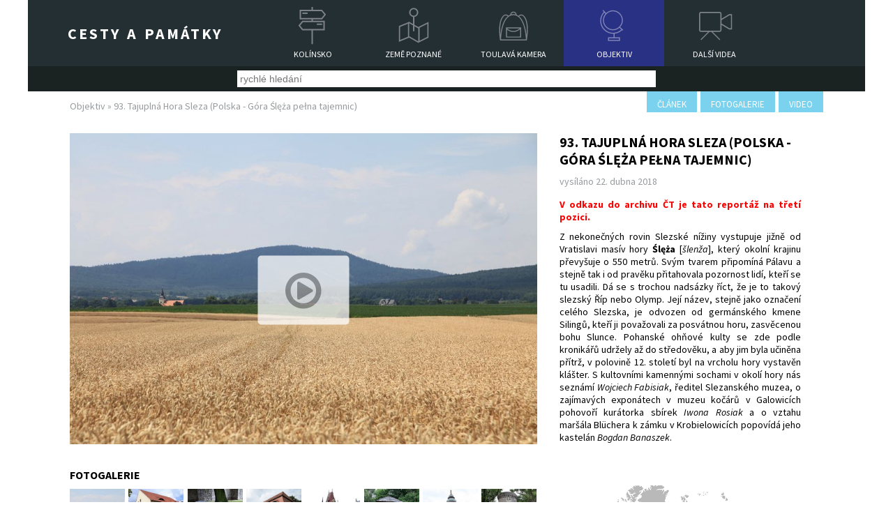

--- FILE ---
content_type: text/html; charset=UTF-8
request_url: https://www.cestyapamatky.cz/objektiv/93-tajuplna-hora-sleza-polska-gora-l-a-pe-na-tajemnic
body_size: 4342
content:
<!DOCTYPE html>
<html>
  <head>
    <meta charset="utf-8" />
    <title>93. Tajuplná Hora Sleza (Polska - Góra Ślęża pełna tajemnic) – Objektiv – Cesty a památky</title>
    <meta name="description" content="Reportáž do Objektivu České televize - 93. Tajuplná Hora Sleza (Polska - Góra Ślęża pełna tajemnic)" />
    <meta name="keywords" content="" />
    <meta name="viewport" content="width=device-width, initial-scale=1"/>

    <meta name="DC.Title" content="Cesty a památky" />
    <meta name="DC.Creator.personalName" content="Šulc, Roman" />
    <meta name="DC.Subject" scheme="PHNK" content="turistické zajímavosti" />
    <meta name="DC.Subject" scheme="PHNK" content="architektonické památky" />
    <meta name="DC.Subject" scheme="PHNK" content="kulturní památky" />
    <meta name="DC.Subject" scheme="PHNK" content="historické stavby" />
    <meta name="DC.Subject" scheme="PHNK" content="tourist sights" />
    <meta name="DC.Subject" scheme="PHNK" content="architectural monuments" />
    <meta name="DC.Subject" scheme="PHNK" content="cultural monuments" />
    <meta name="DC.Subject" scheme="PHNK" content="historic buildings" />
    <meta name="DC.Subject" scheme="MDT_KON" content="904 - Kulturní památky historického období obecně" />
    <meta name="DC.Subject" scheme="DDC_CON" content="930.2-930.5 - Archaeology (historical periods, material remains)" />
    <meta name="DC.Subject" scheme="MDT_MRF" content="913:338.483.1" />
    <meta name="DC.Subject" scheme="MDT_MRF" content="72:904" />
    <meta name="DC.Subject" scheme="MDT_MRF" content="904" />
    <meta name="DC.Subject" scheme="MDT_MRF" content="904:72" />
    <meta name="DC.Subject" scheme="MDT_MRF" content="(437.312)" />
    <meta name="DC.Subject" scheme="MDT_MRF" content="(0.034.2)004.738.12" />
    <meta name="DC.Description.abstract" content="Webové stránky Památky přinášejí informace o unikátních památkách a zajímavostech Kolínska; popis památek je postaven na nejnovějších stavebně-historických průzkumech. Druhá část webových stránek Cesty přináší zajímavé tipy na výlety z našich cest po České republice a cestopisy z putování po zahraničí." />
    <meta name="DC.Publisher" content="Roman Šulc" />
    <meta name="DC.Contributor.personalName" content="Kubka, Jan" />
    <meta name="DC.Date.issued" scheme="DCMIPeriod" content="start:2008-" />
    <meta name="DC.Type" scheme="DCMIType" content="Text" />
    <meta name="DC.Type" scheme="DCMIType" content="Image" />
    <meta name="DC.Type" scheme="DCMIType" content="MovingImage" />
    <meta name="DC.Type" scheme="PHNK" content="www dokumenty" />
    <meta name="DC.Type" scheme="PHNK" content="www documents" />
    <meta name="DC.Format" scheme="IMT" content="text/html" />
    <meta name="DC.Identifier" content="http://cestyapamatky.cz/" />
    <meta name="DC.Identifier" scheme="URN" content="URN:NBN:cz-nk20092421" />
    <meta name="DC.Language" scheme="RFC3066" content="cze" />
    <meta name="DC.Coverage.spatial" scheme="PHNK" content="Kolín-oblast (Česko)" />
    <meta name="DC.Coverage.spatial" content="Kolín Region (Czech Republic)" />
    <meta name="DC.Rights" content="text & foto Roman Šulc, Jan Kubka" />

          <meta property="og:title" content="93. Tajuplná Hora Sleza (Polska - Góra Ślęża pełna tajemnic) – Objektiv – Cesty a památky" />
      <meta property="og:type" content="article" />
      <meta property="og:image" content="https://www.cestyapamatky.cz/img/galerie/ob/0093/f/objektiv-93-tajuplna-hora-sleza-polska-gora-l-a-pe-na-tajemnic-165.jpg" />
      <meta property="og:url" content="https://www.cestyapamatky.cz/objektiv/93-tajuplna-hora-sleza-polska-gora-l-a-pe-na-tajemnic" />
      <meta property="og:description" content="" />
          <link rel="stylesheet" href="/css/styly2.css?v=1634375556" type="text/css" />
    <link rel="stylesheet" href="/css/styly-rozliseni2.css" type="text/css" />
    <link rel="stylesheet" href="/css/responsiveslides.css" type="text/css" />
    <link rel="stylesheet" href="/css/font-awesome.min.css">

    <link rel="shortcut icon" href="/img/favicon.ico" />

    <script src="https://code.jquery.com/jquery-1.10.2.js"></script>
    <script src="https://code.jquery.com/ui/1.11.4/jquery-ui.js"></script>

    <link rel="stylesheet" type="text/css" href="/js/css/cesty/jquery-ui-1.10.4.custom.css" media="screen" />

    <script src="/js/responsiveslides.js"></script>

    <script src="/js/script.js?v=2"></script>
    <link href='https://fonts.googleapis.com/css?family=Source+Sans+Pro:400,700,400italic,700italic&subset=latin,latin-ext' rel='stylesheet' type='text/css'>
    <script src="/js/lightbox/js/lightbox.js"></script>
    <link rel="stylesheet" type="text/css" href="/js/lightbox/css/lightbox.css" media="screen" />

    <script src="/js/jquery.scrollTo.min.js"></script>

    <link rel="stylesheet" href="/js/tipso.css">
    <script src="/js/tipso.min.js"></script>
    <link rel="stylesheet" type="text/css" href="/css/flags32.css" />

    <link rel="stylesheet" href="https://unpkg.com/leaflet@1.9.4/dist/leaflet.css" integrity="sha256-p4NxAoJBhIIN+hmNHrzRCf9tD/miZyoHS5obTRR9BMY=" crossorigin=""/>
    <script src="https://unpkg.com/leaflet@1.9.4/dist/leaflet.js" integrity="sha256-20nQCchB9co0qIjJZRGuk2/Z9VM+kNiyxNV1lvTlZBo=" crossorigin=""></script>

    <script>var OO='/';</script>
  </head>
  <body>

    <div id="fb-root"></div>
    <script>(function(d, s, id) {
      var js, fjs = d.getElementsByTagName(s)[0];
      if (d.getElementById(id)) return;
      js = d.createElement(s); js.id = id;
      js.src = "//connect.facebook.net/cs_CZ/sdk.js#xfbml=1&version=v2.5";
      fjs.parentNode.insertBefore(js, fjs);
    }(document, 'script', 'facebook-jssdk'));</script>

    <div id="stranka">

      
            <header>
        <a href="/" class="ha1"><h1>Cesty a památky</h1></a>
        <nav id="menuOdkazy">
          <a href="/kolinsko" class="dlazdice d1">Kolínsko</a>
          <a href="/cesty" class="dlazdice d2">Země poznané</a>
          <a href="/toulava-kamera" class="dlazdice d3">Toulavá kamera</a>
          <a href="/objektiv" class="dlazdice d4 d4aktivni">Objektiv</a>
          <a href="/videa" class="dlazdice d5">Další videa</a>
        </nav>
      </header>
      
              <div id="divHledani">
          <input type="text" id="inpHledej" class="hledej" placeholder="rychlé hledání" />
        </div>
        <div class="obsahStrany">
  <div class="navigaceNaStrance">
    <a href="#clanek" onclick="$(window).scrollTo(document.getElementById('tkc'), 800); return false;">článek</a>
          <a href="#fotogalerie" onclick="$(window).scrollTo(document.getElementById('tkf'), 800); return false;">fotogalerie</a>
          <a href="#video" onclick="$(window).scrollTo(document.getElementById('tkv'), 800); return false;">video</a>
  </div>

  <div class="drobecky">
    <a href="/objektiv">Objektiv</a>
    &raquo;
    93. Tajuplná Hora Sleza (Polska - Góra Ślęża pełna tajemnic)  </div>

  <div class="blokVideoText">

    <div class="panelVideo" id="tkv">
      <div class="videoOdkaz">
                  <img src="/img/galerie/ob/0093/f/objektiv-93-tajuplna-hora-sleza-polska-gora-l-a-pe-na-tajemnic-165.jpg" alt="Hora Sleza" />
                    <a href="https://www.ceskatelevize.cz/porady/1096911352-objektiv/218411030400422/" target="_blank"><i class="fa fa-play-circle-o"></i></a>
                </div>
              <h3 class="meziBloky" id="tkf">Fotogalerie</h3>
        <div class="tkFotogalerie"><a href="/img/galerie/ob/0093/f/objektiv-93-tajuplna-hora-sleza-polska-gora-l-a-pe-na-tajemnic-165.jpg" data-lightbox="tk" class="nahled" title="Hora Sleza"><img src="/img/galerie/ob/0093/n/objektiv-93-tajuplna-hora-sleza-polska-gora-l-a-pe-na-tajemnic-165.jpg" alt="Hora Sleza" /></a><a href="/img/galerie/ob/0093/f/objektiv-93-tajuplna-hora-sleza-polska-gora-l-a-pe-na-tajemnic-168.jpg" data-lightbox="tk" class="nahled" title="Muzeum v Sobótce"><img src="/img/galerie/ob/0093/n/objektiv-93-tajuplna-hora-sleza-polska-gora-l-a-pe-na-tajemnic-168.jpg" alt="Muzeum v Sobótce" /></a><a href="/img/galerie/ob/0093/f/objektiv-93-tajuplna-hora-sleza-polska-gora-l-a-pe-na-tajemnic-175.jpg" data-lightbox="tk" class="nahled" title="Kamenný lev v Sobótce"><img src="/img/galerie/ob/0093/n/objektiv-93-tajuplna-hora-sleza-polska-gora-l-a-pe-na-tajemnic-175.jpg" alt="Kamenný lev v Sobótce" /></a><a href="/img/galerie/ob/0093/f/objektiv-93-tajuplna-hora-sleza-polska-gora-l-a-pe-na-tajemnic-169.jpg" data-lightbox="tk" class="nahled" title="Sýpka v Galowicích"><img src="/img/galerie/ob/0093/n/objektiv-93-tajuplna-hora-sleza-polska-gora-l-a-pe-na-tajemnic-169.jpg" alt="Sýpka v Galowicích" /></a><a href="/img/galerie/ob/0093/f/objektiv-93-tajuplna-hora-sleza-polska-gora-l-a-pe-na-tajemnic-170.jpg" data-lightbox="tk" class="nahled" title="Zámek Gródek "><img src="/img/galerie/ob/0093/n/objektiv-93-tajuplna-hora-sleza-polska-gora-l-a-pe-na-tajemnic-170.jpg" alt="Zámek Gródek " /></a><a href="/img/galerie/ob/0093/f/objektiv-93-tajuplna-hora-sleza-polska-gora-l-a-pe-na-tajemnic-172.jpg" data-lightbox="tk" class="nahled" title="Archeologická rezervace v Będkowicach"><img src="/img/galerie/ob/0093/n/objektiv-93-tajuplna-hora-sleza-polska-gora-l-a-pe-na-tajemnic-172.jpg" alt="Archeologická rezervace v Będkowicach" /></a><a href="/img/galerie/ob/0093/f/objektiv-93-tajuplna-hora-sleza-polska-gora-l-a-pe-na-tajemnic-173.jpg" data-lightbox="tk" class="nahled" title="Zámek v Krobielowicích"><img src="/img/galerie/ob/0093/n/objektiv-93-tajuplna-hora-sleza-polska-gora-l-a-pe-na-tajemnic-173.jpg" alt="Zámek v Krobielowicích" /></a><a href="/img/galerie/ob/0093/f/objektiv-93-tajuplna-hora-sleza-polska-gora-l-a-pe-na-tajemnic-174.jpg" data-lightbox="tk" class="nahled" title="Hrobka polního maršála G. L. von Blüchera v Krobielowicích"><img src="/img/galerie/ob/0093/n/objektiv-93-tajuplna-hora-sleza-polska-gora-l-a-pe-na-tajemnic-174.jpg" alt="Hrobka polního maršála G. L. von Blüchera v Krobielowicích" /></a></div>
            </div>

    <div class="panelClanek" id="tkc">
      <h2>93. Tajuplná Hora Sleza (Polska - Góra Ślęża pełna tajemnic)</h2>
      <h3>vysíláno 22. dubna 2018</h3>
      <p style="text-align: justify;"><span style="color: #ff0000;"><strong>V odkazu do archivu ČT je tato reportáž na třetí pozici.</strong></span></p>
<p style="text-align: justify;">Z nekonečných rovin Slezské nížiny vystupuje jižně od Vratislavi masív hory <strong>Ślęża</strong> [<em>šlenža</em>], který okolní krajinu převyšuje o 550 metrů. Svým tvarem připomíná Pálavu a stejně tak i od pravěku přitahovala pozornost lidí, kteří se tu usadili. Dá se s trochou nadsázky říct, že je to takový slezský Říp nebo Olymp. Její název, stejně jako označení celého Slezska, je odvozen od germánského kmene Silingů, kteří ji považovali za posvátnou horu, zasvěcenou bohu Slunce. Pohanské ohňové kulty se zde podle kronikářů udržely až do středověku, a aby jim byla učiněna přítrž, v polovině 12. století byl na vrcholu hory vystavěn klášter. S kultovními kamennými sochami v okolí hory nás seznámí <em>Wojciech Fabisiak</em>, ředitel Slezanského muzea, o zajímavých exponátech v muzeu kočárů v Galowicích pohovoří kurátorka sbírek <em>Iwona Rosiak </em>a o vztahu maršála Blüchera k zámku v Krobielowicích popovídá jeho kastelán <em>Bogdan Banaszek</em>.</p>      <div class="fb-share-button" style="" data-href="https://www.cestyapamatky.cz/objektiv/93-tajuplna-hora-sleza-polska-gora-l-a-pe-na-tajemnic" data-layout="button_count"></div>

      <div id="tkMapaReportazi">
        <div id="tkMapaReportaziIn">
          <img src="/img/svet-mapa3.png" alt="mapa světa" />
          <div class="bod" id="b1"></div>
        </div>
      </div>
    </div>

    <div class="viktor"></div>
  </div>

      <h3 class="meziBloky">Související cestopisy</h3>
    <div class="tkBlokNapojene">
      <div class="tkBlokNapojeneIn">
                  <div class="panel">
            <a href="/cesty/vratislav-a-dolni-slezsko-2014/tajuplna-hora-sleza">
              <h4>TAJUPLNÁ HORA SLEZA (Vratislav a Dolní Slezsko)</h4>
              <img src="/img/galerie/ces/0214/c/img_6080.jpg" alt="" />
            </a>
          </div>
                    <div class="panel">
            <a href="/cesty/vratislav-a-dolni-slezsko-2014">
              <h4>Vratislav a Dolní Slezsko</h4>
              <img src="/img/galerie/ces/0319/c/2025_562_island_thingvellir.jpg" alt="" />
            </a>
          </div>
                  <div class="viktor"></div>
      </div>
    </div>
    
  <div class="zpet"><a href="/objektiv">&laquo;&laquo;&laquo; zpět na přehled reportáží</a></div>

</div>



<style type="text/css">
#b1 { top:36.387011894313%; left:50.474740747036%; }
</style>


      <div id="divSpodek">

        <a class="panel" href="/o-nas">
          <img src="/img/ikony/ohlasy.svg" />
          <p>O nás</p>
        </a>

        <a class="panel" href="/ohlasy">
          <img src="/img/ikony/podekovani.svg" />
          <p>Ohlasy</p>
        </a>

        <a class="panel" href="/napiste-nam">
          <img src="/img/ikony/napistenam.svg" />
          <p>Napište nám</p>
        </a>

        <div class="viktor"></div>
      </div>

      <div id="paticka">
        texty a foto <strong>Roman ŠULC</strong>, video a střih <strong>Jan KUBKA</strong>, www <strong>Tomáš ADÁMEK</strong>
      </div>

    </div>

    <script>
      (function(i,s,o,g,r,a,m){i['GoogleAnalyticsObject']=r;i[r]=i[r]||function(){
      (i[r].q=i[r].q||[]).push(arguments)},i[r].l=1*new Date();a=s.createElement(o),
      m=s.getElementsByTagName(o)[0];a.async=1;a.src=g;m.parentNode.insertBefore(a,m)
      })(window,document,'script','//www.google-analytics.com/analytics.js','ga');

      ga('create', 'UA-16961938-2', 'auto');
      ga('send', 'pageview');

    </script>

  </body>
</html>


--- FILE ---
content_type: image/svg+xml
request_url: https://www.cestyapamatky.cz/img/ikony/podekovani.svg
body_size: 491
content:
<?xml version="1.0" encoding="utf-8"?>
<!DOCTYPE svg PUBLIC "-//W3C//DTD SVG 1.1//EN" "http://www.w3.org/Graphics/SVG/1.1/DTD/svg11.dtd">
<svg version="1.1" xmlns="http://www.w3.org/2000/svg" xmlns:xlink="http://www.w3.org/1999/xlink" x="0px" y="0px" width="60.01px"
	 height="60.01px" viewBox="0 0 60.01 60.01" enable-background="new 0 0 60.01 60.01" xml:space="preserve">
<g id="design">
	<g opacity="1">
		<path fill="#ffffff" d="M21.382,12.219v19.623h-8.411c0,0,0,8.662,0,11.463c0,2.799,2.606,3.957,4.538,3.957
			c1.932,0,21.377,0,26.301,0c2.125,0,4.206-2.066,4.206-4.205c0-1.545,0-30.838,0-30.838H21.382z M17.509,45.859
			c-0.872,0-3.136-0.457-3.136-2.555V33.244h7.009v9.457c0,0.938-1.227,3.158-3.16,3.158H17.509z M46.613,43.057
			c0,1.361-1.441,2.803-2.804,2.803H21.29c0.949-0.984,1.493-2.27,1.493-3.158v-9.457V32.24v-0.398V13.619h23.83V43.057z"/>
		<rect x="25.587" y="16.424" fill="#ffffff" width="18.223" height="1.4"/>
		<rect x="25.587" y="34.646" fill="#ffffff" width="18.223" height="1.4"/>
		<rect x="25.587" y="38.852" fill="#ffffff" width="18.223" height="1.402"/>
		<path fill="#ffffff" d="M43.81,21.33H25.587v10.512H43.81V21.33z M42.408,30.441H26.989V22.73h15.419V30.441z"/>
	</g>
</g>
</svg>


--- FILE ---
content_type: application/javascript
request_url: https://www.cestyapamatky.cz/js/script.js?v=2
body_size: 763
content:
function rozevriMobilMenu() {
  $('#menuOdkazy').toggle();
}


function srovnatVysky() {
  $('#op1').height('auto');
  $('#op2').height('auto');
  $('#op3').height('auto');
  $('#op4').height('auto');
  var nej = Math.max( $('#op1').height(), $('#op2').height(), $('#op3').height(), $('#op4').height() );
  $('#op1').height(nej);
  $('#op2').height(nej);
  $('#op3').height(nej);
  $('#op4').height(nej);
}


function vzkazOdeslat() {
  var jm = $('#inpJmeno').val();
  var ko = $('#inpKontakt').val();
  var vz = $('#inpVzkaz').val();
  var ci = 0;
  if ($('#inpKomu1').is(':checked')) { ci = 1;}
  if ($('#inpKomu2').is(':checked')) { ci = 2;}
  if ($('#inpKomu3').is(':checked')) { ci = 3;}

  $.ajax({
    type: 'POST',
    url: OO,
    data: { a  : 'vzkaz-odeslat',
            jm : jm,
            ko : ko,
            vz : vz,
            ci : ci
    },
    beforeSend : function() {
      $('#butOdeslat').attr('disabled', true);
    },
    success: function(vystup){
      $('#divForm').html(vystup);
    }
  });
}


$(function() {
  // Slideshow 1
  $("#slides1").responsiveSlides({
    auto: true,
    pagination: true,
    nav: false,
    speed: 500,
    timeout: 5000
  });

  $('#mobMenu').on('click', function() { rozevriMobilMenu(); return false; });

  $('.tipso').tipso({
    width  : 350
  });

  srovnatVysky();

  $(window).resize(function() {
    srovnatVysky();
  });


  $('#inpHledej').autocomplete({
    source: function (request, response) {
       $.ajax({
         url: OO,
         type: 'POST',
         dataType : 'json',
         data: {
           a : 'hledani',
           h : $('#inpHledej').val()
         },
         success: function (data) {
           response(data)
         }
       });
  },
      minLength: 3,
      select: function( event, ui ) {
      },
  }).data("ui-autocomplete")._renderItem = function( ul, item ) {
    var druhyRadek = '';
    if (item.label2 != '') { druhyRadek = '<span style="font-size:11px;">' + item.label2 + '</span>'; }
    return $( "<li>" )
    .attr( "data-value", item.value )
    .append( '<a href="'+item.url+'"><b>'+item.label + '</b><br />' + druhyRadek + '</a>' )
    .appendTo( ul );
  };


});